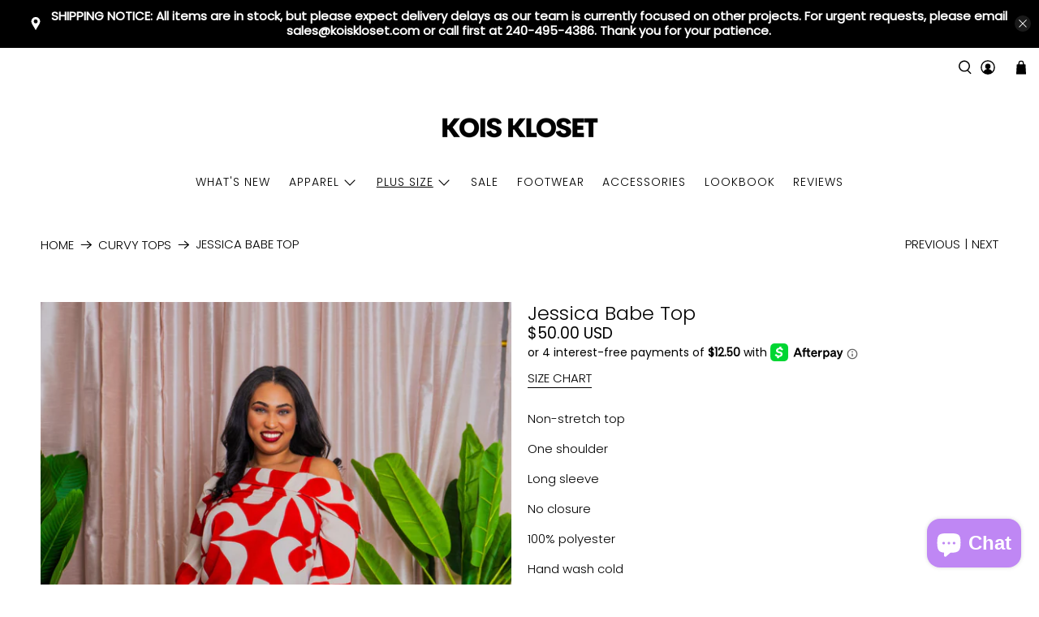

--- FILE ---
content_type: text/javascript; charset=utf-8
request_url: https://koiskloset.com/products/jessica-babe-top.js
body_size: 848
content:
{"id":6773382840455,"title":"Jessica Babe Top","handle":"jessica-babe-top","description":"\u003cp data-mce-fragment=\"1\"\u003eNon-stretch top\u003c\/p\u003e\n\u003cp data-mce-fragment=\"1\"\u003eOne shoulder\u003c\/p\u003e\n\u003cp data-mce-fragment=\"1\"\u003eLong sleeve\u003c\/p\u003e\n\u003cp data-mce-fragment=\"1\"\u003eNo closure\u003c\/p\u003e\n\u003cp data-mce-fragment=\"1\"\u003e100% polyester\u003c\/p\u003e\n\u003cp data-mce-fragment=\"1\"\u003eHand wash cold\u003c\/p\u003e\n\u003cp data-mce-fragment=\"1\"\u003eModel is wearing a 1X\u003c\/p\u003e","published_at":"2022-09-09T02:21:51-04:00","created_at":"2022-09-09T02:21:49-04:00","vendor":"Kois Kloset","type":"PLUS SIZE","tags":["color-black","color-red","fall","new","size-1xl","size-2xl","size-3xl"],"price":5000,"price_min":5000,"price_max":5000,"available":true,"price_varies":false,"compare_at_price":null,"compare_at_price_min":0,"compare_at_price_max":0,"compare_at_price_varies":false,"variants":[{"id":40109555777671,"title":"1XL \/ Red","option1":"1XL","option2":"Red","option3":null,"sku":"","requires_shipping":true,"taxable":true,"featured_image":null,"available":true,"name":"Jessica Babe Top - 1XL \/ Red","public_title":"1XL \/ Red","options":["1XL","Red"],"price":5000,"weight":544,"compare_at_price":null,"inventory_management":"shopify","barcode":"","requires_selling_plan":false,"selling_plan_allocations":[]},{"id":40109555810439,"title":"1XL \/ Black","option1":"1XL","option2":"Black","option3":null,"sku":"","requires_shipping":true,"taxable":true,"featured_image":null,"available":true,"name":"Jessica Babe Top - 1XL \/ Black","public_title":"1XL \/ Black","options":["1XL","Black"],"price":5000,"weight":544,"compare_at_price":null,"inventory_management":"shopify","barcode":"","requires_selling_plan":false,"selling_plan_allocations":[]},{"id":40109555843207,"title":"2XL \/ Red","option1":"2XL","option2":"Red","option3":null,"sku":"","requires_shipping":true,"taxable":true,"featured_image":null,"available":true,"name":"Jessica Babe Top - 2XL \/ Red","public_title":"2XL \/ Red","options":["2XL","Red"],"price":5000,"weight":544,"compare_at_price":null,"inventory_management":"shopify","barcode":"","requires_selling_plan":false,"selling_plan_allocations":[]},{"id":40109555875975,"title":"2XL \/ Black","option1":"2XL","option2":"Black","option3":null,"sku":"","requires_shipping":true,"taxable":true,"featured_image":null,"available":true,"name":"Jessica Babe Top - 2XL \/ Black","public_title":"2XL \/ Black","options":["2XL","Black"],"price":5000,"weight":544,"compare_at_price":null,"inventory_management":"shopify","barcode":"","requires_selling_plan":false,"selling_plan_allocations":[]},{"id":40109555908743,"title":"3XL \/ Red","option1":"3XL","option2":"Red","option3":null,"sku":"","requires_shipping":true,"taxable":true,"featured_image":null,"available":true,"name":"Jessica Babe Top - 3XL \/ Red","public_title":"3XL \/ Red","options":["3XL","Red"],"price":5000,"weight":544,"compare_at_price":null,"inventory_management":"shopify","barcode":"","requires_selling_plan":false,"selling_plan_allocations":[]},{"id":40109555941511,"title":"3XL \/ Black","option1":"3XL","option2":"Black","option3":null,"sku":"","requires_shipping":true,"taxable":true,"featured_image":null,"available":true,"name":"Jessica Babe Top - 3XL \/ Black","public_title":"3XL \/ Black","options":["3XL","Black"],"price":5000,"weight":544,"compare_at_price":null,"inventory_management":"shopify","barcode":"","requires_selling_plan":false,"selling_plan_allocations":[]}],"images":["\/\/cdn.shopify.com\/s\/files\/1\/0370\/6863\/6295\/products\/Ecommerce_169.jpg?v=1662704606","\/\/cdn.shopify.com\/s\/files\/1\/0370\/6863\/6295\/products\/Ecommerce_170.jpg?v=1662704594","\/\/cdn.shopify.com\/s\/files\/1\/0370\/6863\/6295\/products\/Ecommerce_171.jpg?v=1662704590","\/\/cdn.shopify.com\/s\/files\/1\/0370\/6863\/6295\/products\/Ecommerce_175.jpg?v=1662704602","\/\/cdn.shopify.com\/s\/files\/1\/0370\/6863\/6295\/products\/Ecommerce_177.jpg?v=1662704584","\/\/cdn.shopify.com\/s\/files\/1\/0370\/6863\/6295\/products\/IMGL2809-2513.jpg?v=1662704570"],"featured_image":"\/\/cdn.shopify.com\/s\/files\/1\/0370\/6863\/6295\/products\/Ecommerce_169.jpg?v=1662704606","options":[{"name":"Size","position":1,"values":["1XL","2XL","3XL"]},{"name":"Color","position":2,"values":["Red","Black"]}],"url":"\/products\/jessica-babe-top","media":[{"alt":null,"id":21915643445383,"position":1,"preview_image":{"aspect_ratio":0.676,"height":3600,"width":2433,"src":"https:\/\/cdn.shopify.com\/s\/files\/1\/0370\/6863\/6295\/products\/Ecommerce_169.jpg?v=1662704606"},"aspect_ratio":0.676,"height":3600,"media_type":"image","src":"https:\/\/cdn.shopify.com\/s\/files\/1\/0370\/6863\/6295\/products\/Ecommerce_169.jpg?v=1662704606","width":2433},{"alt":null,"id":21915643478151,"position":2,"preview_image":{"aspect_ratio":0.676,"height":3600,"width":2433,"src":"https:\/\/cdn.shopify.com\/s\/files\/1\/0370\/6863\/6295\/products\/Ecommerce_170.jpg?v=1662704594"},"aspect_ratio":0.676,"height":3600,"media_type":"image","src":"https:\/\/cdn.shopify.com\/s\/files\/1\/0370\/6863\/6295\/products\/Ecommerce_170.jpg?v=1662704594","width":2433},{"alt":null,"id":21915643510919,"position":3,"preview_image":{"aspect_ratio":0.676,"height":3600,"width":2433,"src":"https:\/\/cdn.shopify.com\/s\/files\/1\/0370\/6863\/6295\/products\/Ecommerce_171.jpg?v=1662704590"},"aspect_ratio":0.676,"height":3600,"media_type":"image","src":"https:\/\/cdn.shopify.com\/s\/files\/1\/0370\/6863\/6295\/products\/Ecommerce_171.jpg?v=1662704590","width":2433},{"alt":null,"id":21915643543687,"position":4,"preview_image":{"aspect_ratio":0.676,"height":3600,"width":2433,"src":"https:\/\/cdn.shopify.com\/s\/files\/1\/0370\/6863\/6295\/products\/Ecommerce_175.jpg?v=1662704602"},"aspect_ratio":0.676,"height":3600,"media_type":"image","src":"https:\/\/cdn.shopify.com\/s\/files\/1\/0370\/6863\/6295\/products\/Ecommerce_175.jpg?v=1662704602","width":2433},{"alt":null,"id":21915643576455,"position":5,"preview_image":{"aspect_ratio":0.676,"height":3600,"width":2433,"src":"https:\/\/cdn.shopify.com\/s\/files\/1\/0370\/6863\/6295\/products\/Ecommerce_177.jpg?v=1662704584"},"aspect_ratio":0.676,"height":3600,"media_type":"image","src":"https:\/\/cdn.shopify.com\/s\/files\/1\/0370\/6863\/6295\/products\/Ecommerce_177.jpg?v=1662704584","width":2433},{"alt":null,"id":21915643609223,"position":6,"preview_image":{"aspect_ratio":0.666,"height":1727,"width":1151,"src":"https:\/\/cdn.shopify.com\/s\/files\/1\/0370\/6863\/6295\/products\/IMGL2809-2513.jpg?v=1662704570"},"aspect_ratio":0.666,"height":1727,"media_type":"image","src":"https:\/\/cdn.shopify.com\/s\/files\/1\/0370\/6863\/6295\/products\/IMGL2809-2513.jpg?v=1662704570","width":1151}],"requires_selling_plan":false,"selling_plan_groups":[]}